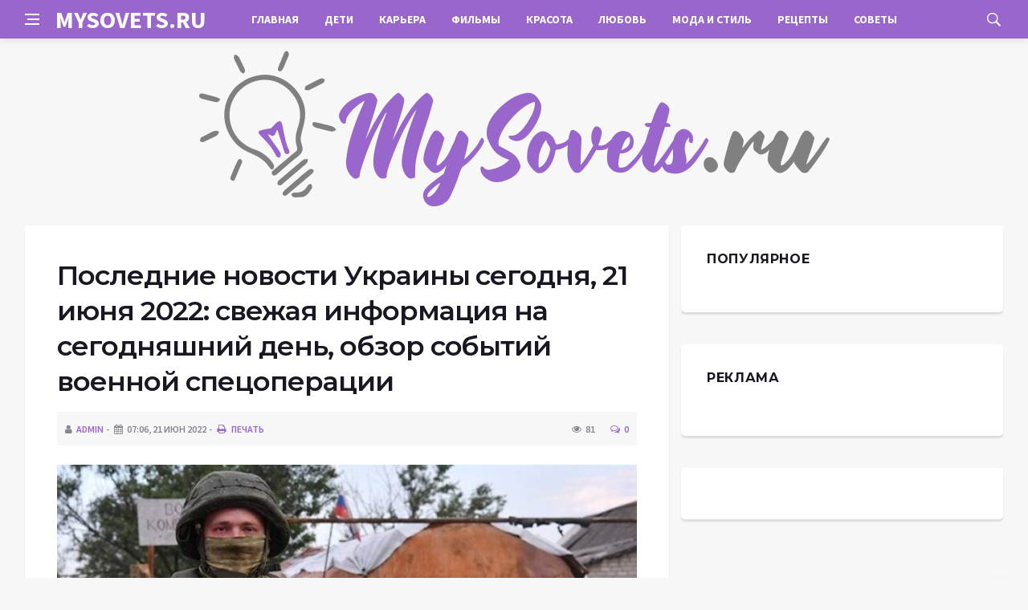

--- FILE ---
content_type: text/html; charset=utf-8
request_url: https://mysovets.ru/news/40850-poslednie-novosti-ukrainy-segodnya-21-iyunya-2022-svezhaya-informaciya-na-segodnyashniy-den-obzor-sobytiy-voennoy-specoperacii.html
body_size: 17755
content:
<!DOCTYPE html>
<html lang="ru">
<head>
<title>Последние новости Украины сегодня, 21 июня 2022: свежая информация на сегодняшний день, обзор событий военной спецоперации » Полезные советы для девушек и мужчин</title>
<meta charset="utf-8">
<meta name="description" content="Украина продолжает оставаться в поле зрения международной общественности в контексте проводимой на ее">
<meta name="keywords" content="Украина, собранные, материале, сегодняшнем, последние, новости, момент, текущий, актуальны, которые, России">
<link rel="canonical" href="https://mysovets.ru/news/40850-poslednie-novosti-ukrainy-segodnya-21-iyunya-2022-svezhaya-informaciya-na-segodnyashniy-den-obzor-sobytiy-voennoy-specoperacii.html">
<link rel="alternate" type="application/rss+xml" title="Полезные советы для девушек и мужчин RSS" href="https://mysovets.ru/rss.xml">
<link rel="alternate" type="application/rss+xml" title="Полезные советы для девушек и мужчин RSS Dzen" href="https://mysovets.ru/rssdzen.xml">
<link rel="preconnect" href="https://mysovets.ru/" fetchpriority="high">
<meta property="twitter:title" content="Последние новости Украины сегодня, 21 июня 2022: свежая информация на сегодняшний день, обзор событий военной спецоперации » Полезные советы для девушек и мужчин">
<meta property="twitter:url" content="https://mysovets.ru/news/40850-poslednie-novosti-ukrainy-segodnya-21-iyunya-2022-svezhaya-informaciya-na-segodnyashniy-den-obzor-sobytiy-voennoy-specoperacii.html">
<meta property="twitter:card" content="summary_large_image">
<meta property="twitter:image" content="https://mysovets.ru/uploads/posts/2022-06/165578616515899.jpeg">
<meta property="twitter:description" content="Украина продолжает оставаться в поле зрения международной общественности в контексте проводимой на ее территории специальной военной операции России. В сегодняшнем материале собранные последние новости на эту тему, которые актуальны на текущий момент, 21.06.2022. Последние новости Украины на">
<meta property="og:type" content="article">
<meta property="og:site_name" content="Полезные советы для девушек и мужчин">
<meta property="og:title" content="Последние новости Украины сегодня, 21 июня 2022: свежая информация на сегодняшний день, обзор событий военной спецоперации » Полезные советы для девушек и мужчин">
<meta property="og:url" content="https://mysovets.ru/news/40850-poslednie-novosti-ukrainy-segodnya-21-iyunya-2022-svezhaya-informaciya-na-segodnyashniy-den-obzor-sobytiy-voennoy-specoperacii.html">
<meta property="og:image" content="https://mysovets.ru/uploads/posts/2022-06/165578616515899.jpeg">
<meta property="og:description" content="Украина продолжает оставаться в поле зрения международной общественности в контексте проводимой на ее территории специальной военной операции России. В сегодняшнем материале собранные последние новости на эту тему, которые актуальны на текущий момент, 21.06.2022. Последние новости Украины на">

<script src="/engine/classes/js/jquery.js?v=6qmhc"></script>
<script src="/engine/classes/js/jqueryui.js?v=6qmhc" defer></script>
<script src="/engine/classes/js/dle_js.js?v=6qmhc" defer></script>
<script src="/engine/classes/fancybox/fancybox.js?v=6qmhc" defer></script>
<meta http-equiv='X-UA-Compatible' content='IE=edge,chrome=1'>
<meta name="viewport" content="width=device-width, initial-scale=1, shrink-to-fit=no" />
<link href='https://fonts.googleapis.com/css?family=Montserrat:400,600,700%7CSource+Sans+Pro:400,600,700' rel='stylesheet'>
<link rel="icon" type="image/png" href="/templates/Default/favicons/favicon.png">
<link rel="apple-touch-icon" href="/templates/Default/favicons/touch-icon-iphone.png">
<link rel="apple-touch-icon" sizes="152x152" href="/templates/Default/favicons/touch-icon-ipad.png">
<link rel="apple-touch-icon" sizes="180x180" href="/templates/Default/favicons/touch-icon-iphone-retina.png">
<link rel="apple-touch-icon" sizes="167x167" href="/templates/Default/favicons/touch-icon-ipad-retina.png">
<link rel="stylesheet" href="/templates/Default/css/bootstrap.min.css" />
<link rel="stylesheet" href="/templates/Default/css/font-icons.css" />
<link rel="stylesheet" href="/templates/Default/css/style.css" />
<link rel="stylesheet" href="/templates/Default/css/engine.css" /> 
<!-- Yandex.RTB -->
<script>window.yaContextCb=window.yaContextCb||[]</script>
<script src="https://yandex.ru/ads/system/context.js" async></script>
</head>

<body class="bg-light style-default style-rounded">
 
<div class="content-overlay"></div>

<header class="sidenav" id="sidenav">
	<div class="sidenav__close">
		<button class="sidenav__close-button" id="sidenav__close-button" aria-label="закрыть"><i class="ui-close sidenav__close-icon"></i></button>
	</div>
	<nav class="sidenav__menu-container">
		<ul class="sidenav__menu" role="menubar">
			<li><a href="/" class="sidenav__menu-url">Главная</a></li>
			<li><a href="/deti/" class="sidenav__menu-url">Дети</a></li>
			<li><a href="/karjera/" class="sidenav__menu-url">Карьера</a></li>
			<li><a href="/kino/" class="sidenav__menu-url">Фильмы</a></li>
			<li><a href="/krasota/" class="sidenav__menu-url">Красота</a></li>
			<li><a href="/lubov/" class="sidenav__menu-url">Любовь</a></li>
			<li><a href="/moda/" class="sidenav__menu-url">Мода и стиль</a></li>
			<li><a href="/recepti/" class="sidenav__menu-url">Рецепты</a></li>
			<li><a href="/soveti/" class="sidenav__menu-url">Советы</a></li>
		</ul>
	</nav>
</header>
<main class="main oh" id="main">
	<header class="nav">
		<div class="nav__holder nav--sticky">
			<div class="container relative">
				<div class="flex-parent">
					<button class="nav-icon-toggle" id="nav-icon-toggle" aria-label="Open side menu">
					<span class="nav-icon-toggle__box"><span class="nav-icon-toggle__inner"></span></span>
					</button> 
					<a href="/" class="logo" style="color: #fff;">MYSOVETS.RU</a>
					<nav class="flex-child nav__wrap main-menu">
						<ul class="nav__menu">
							<li><a href="/">Главная</a></li>
							<li><a href="/deti/">Дети</a></li>
							<li><a href="/karjera/">Карьера</a></li>
							<li><a href="/kino/">Фильмы</a></li>
							<li><a href="/krasota/">Красота</a></li>
							<li><a href="/lubov/">Любовь</a></li>
							<li><a href="/moda/">Мода и стиль</a></li>
							<li><a href="/recepti/">Рецепты</a></li>
							<li><a href="/soveti/">Советы</a></li>
						</ul>
					</nav>
					<div class="nav__right">
						<div class="nav__right-item nav__search">
							<a href="#" class="nav__search-trigger" id="nav__search-trigger"><i class="ui-search nav__search-trigger-icon"></i></a>
							<div class="nav__search-box" id="nav__search-box">
								<form method="post" class="nav__search-form">
									<input type="hidden" name="do" value="search" />
									<input type="hidden" name="subaction" value="search" />
									<input type="text" placeholder="Поиск по сайту ..." name="story" class="nav__search-input">
									<button type="submit" class="search-button btn btn-lg btn-color btn-button"><i class="ui-search nav__search-icon"></i></button>
								</form>
							</div>
						</div>
					</div>
				</div>
			</div>
		</div>
	</header>
	
	<div class="container">
		<div class="breadcrumbs main-bread">
			<div class="speedbar main-title"><a href="/"><img src="/templates/Default/images/logo.png" /></a></div>
		</div>
	</div>
	
	
	
	
	
	<div class="main-container container" id="main-container">
	    <div class="row">
		    <div class="col-lg-8 blog__content mb-72">
			    
				
				<div class="content-box">
	<article class="entry mb-0">
		<div class="single-post__entry-header entry__header">
			<h1 class="single-post__entry-title mt-0">Последние новости Украины сегодня, 21 июня 2022: свежая информация на сегодняшний день, обзор событий военной спецоперации</h1>
			<div class="entry__meta-holder" style="background:#f7f7f7;padding:10px">
				<ul class="entry__meta">
					<li class="entry__meta-date"><i class="fa fa-user"></i><a onclick="ShowProfile('admin', 'https://mysovets.ru/user/admin/', '0'); return false;" href="https://mysovets.ru/user/admin/">admin</a></li>
					<li class="entry__meta-date"><i class="fa fa-calendar"></i>07:06, 21 июн 2022</li>
					<li class="entry__meta-date"><a href="https://mysovets.ru/news/print:page,1,40850-poslednie-novosti-ukrainy-segodnya-21-iyunya-2022-svezhaya-informaciya-na-segodnyashniy-den-obzor-sobytiy-voennoy-specoperacii.html" rel="nofollow"><i class="fa fa-print"></i> Печать</a></li>
					
					
				</ul>
				<ul class="entry__meta">
					<li class="entry__meta-views"><i class="ui-eye"></i><span>81</span></li>
					<li class="entry__meta-comments"><a id="dle-comm-link" href="https://mysovets.ru/news/40850-poslednie-novosti-ukrainy-segodnya-21-iyunya-2022-svezhaya-informaciya-na-segodnyashniy-den-obzor-sobytiy-voennoy-specoperacii.html#comment"><i class="ui-chat-empty"></i>0</a></li>
				</ul>
			</div>
		</div>

		<!-- ADV -->

		<div class="entry__article-wrap">
			<div class="entry__article">
				<div class="full_story"><div align="center"><!--dle_image_begin:https://mysovets.ru/uploads/posts/2022-06/165578616515899.jpeg|--><div itemprop="image" itemscope="" itemtype="http://schema.org/ImageObject"><img itemprop="image" src="/uploads/posts/2022-06/165578616515899.jpeg" alt="Последние новости Украины сегодня, 21 июня 2022: свежая информация на сегодняшний день, обзор событий военной спецоперации" title="Последние новости Украины сегодня, 21 июня 2022: свежая информация на сегодняшний день, обзор событий военной спецоперации"  /></div><!--dle_image_end--></div>Украина продолжает оставаться в поле зрения международной общественности в контексте проводимой на ее территории специальной военной операции России. В сегодняшнем материале собранные последние новости на эту тему, которые актуальны на текущий момент, 21.06.2022.<br /><br /><h2>Последние новости Украины на сегодня, 21 июня</h2><br />Французский лидер Эмманюэль Макрон, канцлер ФРГ Олаф Шольц и премьер-министр Италии Марио Драги во время рабочей поездки в Киев отказали президенту Украины Владимиру Зеленскому в оперативной передаче техники для ВСУ, пишет Los Angeles Times.<br /><br /><br /><br /><br />Обозреватель издания Дойл МакМанус отметил, что Запад уже "устал от Украины", так как столкнулся с обратным эффектом антироссийских санкций. Журналист убеждён: европейские лидеры не стали обещать Зеленскому быстрых поставок нового оборудования, информирует "Правда.ру".<br /><br />"Все эти трое не предоставили президенту Украины самого желанного — оперативных поставок нового оружия", — указал автор.<br /><br />Он подчеркнул: Украина вряд ли войдёт в состав ЕС в ближайшем будущем, несмотря на поддержку со стороны руководителей ряда европейских государств.<br /><br />По словам депутата ГД и публициста Анатолия Вассермана, Незалежная находится в высокой опасности, причем для себя. Эксперт поговорил с журналистами «Украина.ру» и пояснил, почему он так считает.<br /><br /><div align="center"><!--TBegin:https://mysovets.ru/uploads/posts/2022-06/165578616620780.jpeg|--><div itemprop="image" itemscope="" itemtype="http://schema.org/ImageObject"><a href="https://mysovets.ru/uploads/posts/2022-06/165578616620780.jpeg" rel="highslide" class="highslide" target="_blank"><img itemprop="image" src="/uploads/posts/2022-06/thumbs/165578616620780.jpeg" alt='Последние новости Украины сегодня, 21 июня 2022: свежая информация на сегодняшний день, обзор событий военной спецоперации' title='Последние новости Украины сегодня, 21 июня 2022: свежая информация на сегодняшний день, обзор событий военной спецоперации'  /></a></div><!--TEnd--></div>Вассерман отметил, что на территории Украины проживают русскоговорящие люди, и их — больше половины. Это означает, что действия тех, кто хочет извлечь какую-то выгоду из «из отделения Украины от остальной России», направлены против интересов большинства. Именно поэтому Незалежная и является очень опасной для самой себя.<br /><br />«Но мало этого, ведь эти профессиональные украинцы должны еще как-то объяснить своим согражданам, почему результат их деятельности оборачивается для всей Украины, мягко говоря, крайне неприятными последствиями. А как проще всего объяснять такие вещи? Переваливать со своей головы на здоровую, и в частности, применительно к Украине, это означает использование популярного в горбачевские времена лозунга «Москаль съел твое сало»»<br /><br />Публицист резюмировал, что цели военной спецоперации, провозглашенные  Верховным Главнокомандующим России, а именно денацификация и демилитаризация Незалежной, несовместимы с ее существованием как чего-то стороннего от РФ.<br /><br /><h2>Свежие новости из Украины на сегодняшний день, 21.06.2022</h2><br />Попавшие в плен на Украине американские наемники не могут рассчитывать на защиту Женевской конвенции. Такое заявление сделал пресс-секретарь российского президента Дмитрий Песков.<br /><br />Песков в интервью телеканалу MSNBC заявил, что не стал бы вдаваться в объяснения юридической стороны пленения американских военных.<br /><br />«Одно ясно — они совершили преступления. Они не являются военнослужащими украинской армии. Женевская конвенция на них не распространяется», — отметил представитель Кремля.<br /><br />Пленных американцев Песков назвал «солдатами удачи», которые участвовали в незаконной деятельности на Украине и стреляли в военнослужащих РФ.<br /><br />«Они угрожали их жизням и должны понести ответственность  за те преступления, которые совершили», — заключил пресс-секретарь президента России, слова которого приводит телеканал "360".<br /><br />Бывший американский военный Александр Дрюке заявил, что приехал на Украину посмотреть, что на самом деле происходит в стране. Ситуация, по его словам, вышла из-под контроля, все было не так, как он ожидал. Пленный заявил, что украинское командование его бросило.<br /><br />Второй американский пленный Энди Хьюн признался, что на Украину его привела западная пропаганда, которая формирует мнение «плохого русского». Приехав в страну, наемник понял, что все совсем не так.<br /><br />Крым готов к запуску автобусного сообщения с освобожденными территориями Херсонской и Запорожской областями Украины, заявил советник главы Крыма по информационной политике Олег Крючков в комментарии РИА Новости.<br /><br />«Крым в целом готов к запуску первых автобусов. Обсуждаются детали», — сказал Крючков.<br /><br />Он отметил, что перевозчики на освобожденных территориях поддержали идею восстановления автобусного сообщения.<br /><br />По словам Крючкова, запуск автобусов укрепит связи между регионами, а также позволит перевозчикам нарастить пассажиропоток.<br /><br />Американец Стивен Забельски погиб при участии в боевых действиях на территории Украины. Об этом сообщает Washington Post со ссылкой на некролог, написанный родственниками погибшего.<br /><br /><div align="center"><!--TBegin:https://mysovets.ru/uploads/posts/2022-06/165578616738769.jpeg|--><div itemprop="image" itemscope="" itemtype="http://schema.org/ImageObject"><a href="https://mysovets.ru/uploads/posts/2022-06/165578616738769.jpeg" rel="highslide" class="highslide" target="_blank"><img itemprop="image" src="/uploads/posts/2022-06/thumbs/165578616738769.jpeg" alt='Последние новости Украины сегодня, 21 июня 2022: свежая информация на сегодняшний день, обзор событий военной спецоперации' title='Последние новости Украины сегодня, 21 июня 2022: свежая информация на сегодняшний день, обзор событий военной спецоперации'  /></a></div><!--TEnd--></div>По информации издания, сведения о смерти гражданина США подтвердили в Госдепе.<br /><br />"Во время боевых действий на Украине погиб 52-летний американец Стивен Забельски. У него остались жена и пятеро приёмных детей. Он был выходцем из штата Нью-Йорк", — отмечает газета.<br /><br />В статье сказано, что военный скончался под селом Дорожнянка. Как пояснил источник WP, после смерти американца специалисты Госдепа США связались с его семьёй и предоставили необходимую консульскую помощь. Газета также подчёркивает: Забельски стал по меньшей мере вторым гражданином США, погибшим в ходе боевых действий на Украине.<br /><br /><h2>Российско-украинские переговоры: свежая информация сегодня, 21 июня 2022 года</h2><br />Постпред России при ЕС Владимир Чижов заявил «Известиям», что западные страны, возможно, поддержали бы вялотекущий переговорный процесс между Россией и Украиной, но Киев делает все, чтобы таких переговоров не было.<br /><br />Чижов считает, что Украина пребывает «в своей параллельной реальности».<br /><br />Пресс-секретарь президента РФ Дмитрий Песков заявил, что стиль ведения переговоров, который ранее выбрал Киев, не принес ничего хорошего украинской стороне. Об этом представитель Кремля сообщил во время брифинга.<br /><br />«Более чем красноречивая демонстрация переговоров по-украински. Собственно, мы давно знаем эту стилистику», — подчеркнул Песков.<br /><br />По его словам, подобная стилистика в итоге не принесла Украине каких-либо результатов во время взаимодействия с Россией.<br /><br /><div align="center"><!--TBegin:https://mysovets.ru/uploads/posts/2022-06/165578616949789.jpeg|--><div itemprop="image" itemscope="" itemtype="http://schema.org/ImageObject"><a href="https://mysovets.ru/uploads/posts/2022-06/165578616949789.jpeg" rel="highslide" class="highslide" target="_blank"><img itemprop="image" src="/uploads/posts/2022-06/thumbs/165578616949789.jpeg" alt='Последние новости Украины сегодня, 21 июня 2022: свежая информация на сегодняшний день, обзор событий военной спецоперации' title='Последние новости Украины сегодня, 21 июня 2022: свежая информация на сегодняшний день, обзор событий военной спецоперации'  /></a></div><!--TEnd--></div>В рамках форума, который пройдет в городе Лугано 4-5 июля, Украина будет выдвигать новые требования. Об этом пишет сетевое издание Tribune de Gen?ve, ссылаясь на заявление Швейцарской народной партии.<br /><br />До начала спецоперации планировалось, что форум должен затронуть тему новых реформ на Украине. Сегодня же Берн заявил, что эта конференция будет «началом международной реконструкции Украины».<br /><br />«Швейцария желает примирить стороны. Значит переговоры нужно вести с обеими странами. Непонятно, как Украина собирается использовать предстоящий саммит», — говорят представители Швейцарской народной партии.<br /><br />Франц Грютер, являющийся депутатом парламента от вышеупомянутой партии, придерживается мнения, что про восстановление речи не идет, так как идут военные действия. Также он отметил, что скорее всего потребуется «план Маршалла» для украинской стороны.<br /><br /><h2>Обстановка в Донбассе сейчас, 21.06.2022: свежие новости на текущий момент</h2><br />Мирная жительница Луганской Народной Республики была ранена в результате обстрела со стороны Вооруженных сил Украины с применением тактического ракетного комплекса "Точка-У". Об этом сообщило во вторник представительство ЛНР в Совместном центре по контролю и координации режима прекращения огня (СЦКК).<br /><br />"В результате обстрела населенного пункта Зимогорье с применением тактического ракетного комплекса "Точка-У" получила ранения женщина 1983 года рождения", - говорится в сообщении в телеграм-канале представительства, которое приводит ТАСС.<br /><br />Оно отмечает, что ВСУ нанесли удар по городу Зимогорье, расположенному к западу от Луганска, ракетой "Точка-У" в понедельник в 19:50 (время совпадает с мск). Вторую такую же ракету украинские силовики запустили по городу Стаханов в 20:17 в понедельник.<br /><br />Российские девятиклассники на уроках истории будут изучать признание Россией ЛНР и ДНР. В обновленную школьную программу также вошла пандемия коронавируса и общероссийское голосование по поправкам к Конституции в 2020 году.<br /><br /><div align="center"><!--TBegin:https://mysovets.ru/uploads/posts/2022-06/165578617057955.jpeg|--><div itemprop="image" itemscope="" itemtype="http://schema.org/ImageObject"><a href="https://mysovets.ru/uploads/posts/2022-06/165578617057955.jpeg" rel="highslide" class="highslide" target="_blank"><img itemprop="image" src="/uploads/posts/2022-06/thumbs/165578617057955.jpeg" alt='Последние новости Украины сегодня, 21 июня 2022: свежая информация на сегодняшний день, обзор событий военной спецоперации' title='Последние новости Украины сегодня, 21 июня 2022: свежая информация на сегодняшний день, обзор событий военной спецоперации'  /></a></div><!--TEnd--></div>Информация об этом размещена на сайте Института стратегии развития Российской академии наук.<br /><br />Обозначенные темы школьники будут изучать в разделе "Российская Федерация на современном этапе", куда также вошли темы нацпроектов последнего десятилетия, строительства значимой инфраструктуры, в частности, Крымского моста и трубопроводов "Северный поток-2" и "Сила Сибири", пишет "Федерал Пресс".<br /><br />Изменится также образовательная программа в начальных классах, куда войдет курс российской истории, об этом Минпросвещения сообщило в апреле. Однако сроки начала работы нововведений пока не обозначены.<br /><br />Минобороны России опубликовало кадры боевой работы расчетов оперативно-тактических ракетных комплексов «Искандер» по нанесению ударов по объектам военной инфраструктуры Вооруженных сил Украины (ВСУ) в ходе спецоперации по защите Донбасса.<br /><br />Отмечается, что действия отработаны до автоматизма. Боевой расчет оперативно-тактического ракетного комплекса «Искандер» сразу же после короткой команды отправляется на стартовую позицию, чтобы выполнить пуск крылатой ракетой.<br /><br />В оборонном ведомстве пояснили, что медлить нельзя, так как машина становится лакомой добычей для противника после того, как покидает укрытие.<br /><br />В командном пункте военнослужащие следят за каждым действием боевого расчета, чтобы мгновенно отреагировать, если что-то пойдет не по плану.<br /><br /><div align="center"><!--dle_image_begin:https://mysovets.ru/uploads/posts/2022-06/165578617261288.jpeg|--><div itemprop="image" itemscope="" itemtype="http://schema.org/ImageObject"><img itemprop="image" src="/uploads/posts/2022-06/165578617261288.jpeg" alt="Последние новости Украины сегодня, 21 июня 2022: свежая информация на сегодняшний день, обзор событий военной спецоперации" title="Последние новости Украины сегодня, 21 июня 2022: свежая информация на сегодняшний день, обзор событий военной спецоперации"  /></div><!--dle_image_end--></div>«Несмотря на то, что мы находимся далеко от пусковых установок, здесь, в данной машине мы контролируем каждый процесс, каждый режим прохождения. Каждую секунду все, что выполняет установка, отображается у нас, и мы передаем в вышестоящие машины», — рассказал командир батареи Александр.<br /><br />В МО подчеркнули, что установка приходит в боевое положение меньше чем за пару минут, а бортовые системы управления позволяют находить оптимальный маршрут полета от момента старта до падения на цель, передают "Известия".<br /><br />Несмотря на то, что момент запуска опасен, так как враг может нанести ответный удар, у него на это есть не так много времени. По данным Минобороны, вся установка затянута маскировочной сетью. Материал пропитан специальным химическим составом, который нейтрализует радиоволны от локаторов ВСУ, поэтому установка становится практически невидимой для разведки противника.<br /><br />«Нашим подразделением выполняются боевые задачи успешно, точно и в срок. Ракетный комплекс «Искандер» оперативен, мобилен, быстр и точен. Ракеты попадают точно в цель. Для ПВО противника наши ракеты остаются незамеченными. На самоходных пусковых установках стоят самые новые образцы маскировки. Поэтому для беспилотных летательных аппаратов, в также спутников мы остаемся незамеченными», — сказал начальник расчёта Роман.<br /><br />ОТРК «Искандер» — это высокоточное оружие, дальность стрельбы которого доходит до 500 километров. Боевая часть ракеты «Искандера» может уничтожить почти любую цель: командные пункты противника, колонны техники, комплексы противовоздушной обороны.<br /><br />В арсенале ОТРК как баллистические, так и крылатые ракеты, которые на подлете к цели ставят ложные электронные помехи и являются практически неуязвимыми для систем ПВО противника. Крылатая ракета может идти на сверхнизких высотах и огибать рельеф местности, засечь ее невозможно.<br /><br /><h2>Новости сегодня, 21 июня, из Лисичанска: какая обстановка в городе</h2><br />Группировка украинских боевиков попала в оперативное окружение в Горском и Золотом. Об очередном успехе союзных сил ВС России и Луганской народной республики сообщил подполковник Народной милиции ЛНР Андрей Марочко.<br /><br />"В районе Камышевахи (мы уже прошли через этот населенный пункт) и на попаснянском направлении развиваем успех — в направлении населенного пункта Лисичанск. То есть сейчас, по большому счету, те группировки войск, что находятся в Горском и Золотом, уже в оперативном окружении", — заявил Марочко в эфире телеканала "Россия 24".<br /><br />Ранее сообщалось об освобождении поселка Тошковка под Лисичанском, что позволяет союзным силам развивать дальнейшее наступление на город. В ЛНР освобождена почти вся территория республики, за исключением Лисичанска и промзоны Северодонецка.<br /><br />От пяти до семи тысяч украинских силовиков насчитывается в Лисичанске. Такую цифру назвал посол Луганской Народной Республики в России Родион Мирошник.<br /><br /><div align="center"><!--dle_image_begin:https://mysovets.ru/uploads/posts/2022-06/165578617377800.jpeg|--><div itemprop="image" itemscope="" itemtype="http://schema.org/ImageObject"><img itemprop="image" src="/uploads/posts/2022-06/165578617377800.jpeg" alt="Последние новости Украины сегодня, 21 июня 2022: свежая информация на сегодняшний день, обзор событий военной спецоперации" title="Последние новости Украины сегодня, 21 июня 2022: свежая информация на сегодняшний день, обзор событий военной спецоперации"  /></div><!--dle_image_end--></div>«В Лисичанске, по нашим данным, где-то пять-семь тысяч все равно находится», — сказал дипломат в эфире программы «Вечер с Владимиром Соловьевым» на телеканале «Россия 1».<br /><br />Также он отметил, что бойцы ЛНР активно продвигаются с юга в сторону Лисичанска. Они ведут боевые действия у населенных пунктов Николаевка, Новоивановка, Мирная Долина и Белая Гора. В ближайшие часы должна измениться расстановка сил в этом районе.<br /><br />«Сегодня были нанесены удары в район Лисичанского НПЗ, куда были стянуты достаточно крупные скопления живой силы и техники украинских формирований. По сообщениям с места событий, украинские формирования сильно дезорганизованы и находятся в не лучшем психологическом состоянии», — написал Мирошник в своем Telegram-канале.<br /><br />По словам посла, украинские команды попытались перебросить в Лисичанск иностранных наемников, но существенно это ситуацию не изменило.<br /><br /><h2>Мелитополь сегодня, последние новости 21.06.2022</h2><br />В Мелитополе растянулась гигантская очередь из желающих получить гражданство России. Журналист Алексей Селиванов опубликовал видео с места событий.<br /><br />Как рассказал Селиванов, открываются новые паспортные столы, так как желающих получить русский паспорт становится всё больше. Но простое видео показывает ситуацию лучше всяких слов. Очередь за русским паспортом огромна.<br /><br />"Привет украинским пропагандистам, которые врут, что русские паспорта в Запорожской области никто не хочет брать", - добавил автор ролика.<br /><br />С сегодняшнего дня мелитопольцы могут задавать мэрии вопросы в телефонном режиме, пишет "Царьград".<br /><br />Завтра в мелитопольской городской администрации начинает работу горячая линия. Ежедневно с 09:00 до 16:00 любой житель города сможет позвонить по номеру: +79900414905, задать вопрос, связанный с жизнью Мелитополя, и получить на него ответ.<br /><br />Кроме того, сообщается, что к данному номеру подключен Телеграм.<br /><br />В Мелитопольском районе, крупнейшем сельхозрегионе на подконтрольной России части Запорожской области, начата уборка зерновых. Об этом сообщили «Интерфаксу» в пресс-службе временной администрации области.<br /><br />«В Мелитопольском районе в эти выходные уже стартовала уборка озимой пшеницы. По оценкам фермеров-сельхозпроизводителей, только Мелитопольский район в 2022 году соберет около 2 млн тонн зерновых», — сказали в администрации.<br /><br />Власти также уточняют, что уборка озимых зерновых на других территориях начнется до конца недели.<br /><br /><h2>Новости последних часов из Мариуполя на сегодняшний день, 21 июня</h2><br />Запуск пассажирского судоходства из Мариуполя в города России изучается, сообщил директор администрации морского порта города Мариуполь Павел Швацкий ТАСС.<br /><br />«Вопрос захода в порт Мариуполь пассажирских судов прорабатывается.  Если условия и возможности позволят, то и не исключено в 2023 году пассажирское судоходство из Мариуполя в города России», — приводятся слова Швацкого.<br /><br />Он подчеркнул, что порт будет чисто гражданским. Сейчас разминировать и освободить причал от затопленных судов помогут военные.<br /><br /><div align="center"><!--dle_image_begin:https://mysovets.ru/uploads/posts/2022-06/165578617589800.jpeg|--><div itemprop="image" itemscope="" itemtype="http://schema.org/ImageObject"><img itemprop="image" src="/uploads/posts/2022-06/165578617589800.jpeg" alt="Последние новости Украины сегодня, 21 июня 2022: свежая информация на сегодняшний день, обзор событий военной спецоперации" title="Последние новости Украины сегодня, 21 июня 2022: свежая информация на сегодняшний день, обзор событий военной спецоперации"  /></div><!--dle_image_end--></div>По словам Швацкого порт в Мариуполе будет чисто гражданским, прорабатывается вопрос гражданского судоходства на Крым и Севастополь. Начало сообщения с Крымом и Новороссийском намечено 2023 год.<br /><br />Саперы российских ВС проводят операцию по разминированию, прочесывая места недавних боев на окраинах Мариуполя. Российские специалисты продолжают масштабную операцию в освобожденных районах, где боевики украинских вооруженных формирований оставили минные поля при своем отступлении.<br /><br />«На подступах к Мариуполю украинские военные установили много мин, на которых могли подорваться и автобусы с людьми, и обычные легковушки», — рассказали журналистам офицеры международного противоминного центра.<br /><br />Также сообщается об оставленных украинскими военными ловушках, например, заваленных входах в блиндажи.<br /><br />Специалисты МЧС России и ДНР приступили к разбору завалов в Мариуполе. Краны с грузовыми захватами грузят элементы разрушенных зданий и уничтоженные автомобили в грузовики, расчищая платформу для будущего строительства.<br /><br />Работы по разминированию города и разбору завалов начались в Мариуполе еще 23 марта. С тех пор спасатели МЧС обследовали более 14 тысяч зданий и сооружений. Специалисты ищут погибших и пострадавших, сообщает ФАН. Предварительно все строения были разминированы саперами.<br /><br />«МЧС России и ДНР работают в плотном взаимодействии, в том числе и по обезвреживанию участков. Если пиротехнические расчеты находят какие-либо взрывоопасные предметы на территории проведения работ, они их передают саперам МЧС ДНР, тем самым обеспечивая безопасность на уровне проведения работ. Об объектах, которые подлежат разбору, информация также приходит от МЧС ДНР», — заявил полковник службы гражданской защиты Сергей Мищенко.<br /><br />Основная цель, которую поставили перед собой специалисты МЧС России и МЧС ДНР, — это скорейшее восстановление жизнь в городе. После разбора завалов за дело возьмутся строители и дорожные службы. Спасатели надеются, что уже в скором времени Мариуполь превратится в «цветущий сад».</div>
				
				
				<script src="https://yastatic.net/share2/share.js"></script>
				<div class="ya-share2" style="margin: 35px 0px 0px -25px" data-curtain data-size="l" data-services="vkontakte,facebook,odnoklassniki,telegram,twitter,viber,whatsapp,moimir,linkedin,lj,reddit"></div>

			</div>
		</div>

		<!-- ADV -->
		
		<nav class="entry-navigation entry-navigation">
			<div class="clearfix">
				
				<div class="entry-navigation--left">
					<i class="ui-arrow-left"></i>
					<span class="entry-navigation__label">Предыдущая новость</span>
					<div class="entry-navigation__link">
						<a href="https://mysovets.ru/news/40849-poslednie-novosti-harkova-na-segodnya-21-iyunya-svezhie-sobytiya-dnya-aktualnaya-informaciya.html">Последние новости Харькова на сегодня, 21 июня: свежие события дня, актуальная информация</a>
					</div>
				</div>
				
				
				<div class="entry-navigation--right">
					<span class="entry-navigation__label">Следующая новость</span>
					<i class="ui-arrow-right"></i>
					<div class="entry-navigation__link">
						<a href="https://mysovets.ru/news/40851-poslednie-novosti-severodonecka-21-iyunya-obzor-svezhih-sobytiy-na-segodnya.html">Последние новости Северодонецка 21 июня: обзор свежих событий на сегодня</a>
					</div>
				</div>
				
			</div>
		</nav>
		
		<section class="section related-posts mt-40 mb-0">
			<div class="title-wrap title-wrap--line title-wrap--pr">
				<h3 class="section-title"><i class="fa fa-random"></i> Вам также может быть интересно</h3>
			</div>
			<div class="column-count-2">
				<article class="entry thumb--size-1">
	<div class="entry__img-holder thumb__img-holder" style="background-image: url('https://mysovets.ru/uploads/posts/2022-05/165379586612347.jpeg');">
	<img src="/uploads/posts/2022-05/165379586612347.jpeg">
		<div class="bottom-gradient"></div>
		<div class="thumb-text-holder">
			<h2 class="thumb-entry-title"><a href="https://mysovets.ru/news/40144-poslednie-novosti-odessy-na-segodnya-29-maya-2022-obzor-svezhih-sobytiy-na-tekuschiy-moment-29052022.html">Последние новости Одессы на сегодня, 29 мая 2022: обзор свежих событий на текущий момент, 29.05.2022</a></h2>
		</div>
		<a href="https://mysovets.ru/news/40144-poslednie-novosti-odessy-na-segodnya-29-maya-2022-obzor-svezhih-sobytiy-na-tekuschiy-moment-29052022.html" class="thumb-url"></a>
	</div>
</article><article class="entry thumb--size-1">
	<div class="entry__img-holder thumb__img-holder" style="background-image: url('https://mysovets.ru/uploads/posts/2022-06/165578053911288.jpeg');">
	<img src="/uploads/posts/2022-06/165578053911288.jpeg">
		<div class="bottom-gradient"></div>
		<div class="thumb-text-holder">
			<h2 class="thumb-entry-title"><a href="https://mysovets.ru/news/40847-rossiya-ukraina-segodnya-21-iyunya-2022-goda-poslednie-novosti-obzor-svezhih-sobytiy-na-tekuschiy-moment-aktualnaya-informaciya-seychas-21062022.html">Россия - Украина сегодня, 21 июня 2022 года: последние новости, обзор свежих событий на текущий момент, актуальная информация сейчас, 21.06.2022</a></h2>
		</div>
		<a href="https://mysovets.ru/news/40847-rossiya-ukraina-segodnya-21-iyunya-2022-goda-poslednie-novosti-obzor-svezhih-sobytiy-na-tekuschiy-moment-aktualnaya-informaciya-seychas-21062022.html" class="thumb-url"></a>
	</div>
</article><article class="entry thumb--size-1">
	<div class="entry__img-holder thumb__img-holder" style="background-image: url('https://mysovets.ru/uploads/posts/2022-05/165310766314237.jpeg');">
	<img src="/uploads/posts/2022-05/165310766314237.jpeg">
		<div class="bottom-gradient"></div>
		<div class="thumb-text-holder">
			<h2 class="thumb-entry-title"><a href="https://mysovets.ru/news/39911-odessa-segodnya-21-maya-2022-poslednie-novosti-na-tekuschiy-moment-obzor-svezhih-sobytiy.html">Одесса сегодня, 21 мая 2022: последние новости на текущий момент, обзор свежих событий</a></h2>
		</div>
		<a href="https://mysovets.ru/news/39911-odessa-segodnya-21-maya-2022-poslednie-novosti-na-tekuschiy-moment-obzor-svezhih-sobytiy.html" class="thumb-url"></a>
	</div>
</article><article class="entry thumb--size-1">
	<div class="entry__img-holder thumb__img-holder" style="background-image: url('https://mysovets.ru/uploads/posts/2022-04/164913025213311.jpeg');">
	<img src="/uploads/posts/2022-04/164913025213311.jpeg">
		<div class="bottom-gradient"></div>
		<div class="thumb-text-holder">
			<h2 class="thumb-entry-title"><a href="https://mysovets.ru/news/38789-poslednie-novosti-odessy-na-segodnya-obzor-svezhih-sobytiy-ot-5-aprelya-2022.html">Последние новости Одессы на сегодня: обзор свежих событий от 5 апреля 2022</a></h2>
		</div>
		<a href="https://mysovets.ru/news/38789-poslednie-novosti-odessy-na-segodnya-obzor-svezhih-sobytiy-ot-5-aprelya-2022.html" class="thumb-url"></a>
	</div>
</article><article class="entry thumb--size-1">
	<div class="entry__img-holder thumb__img-holder" style="background-image: url('https://mysovets.ru/uploads/posts/2022-06/165501085018799.jpeg');">
	<img src="/uploads/posts/2022-06/165501085018799.jpeg">
		<div class="bottom-gradient"></div>
		<div class="thumb-text-holder">
			<h2 class="thumb-entry-title"><a href="https://mysovets.ru/news/40571-odessa-segodnya-12-iyunya-poslednie-novosti-na-tekuschiy-moment-obzor-svezhih-sobytiy-operativnaya-informaciya-na-segodnyashniy-den-12062022.html">Одесса сегодня, 12 июня, последние новости на текущий момент: обзор свежих событий, оперативная информация на сегодняшний день, 12.06.2022</a></h2>
		</div>
		<a href="https://mysovets.ru/news/40571-odessa-segodnya-12-iyunya-poslednie-novosti-na-tekuschiy-moment-obzor-svezhih-sobytiy-operativnaya-informaciya-na-segodnyashniy-den-12062022.html" class="thumb-url"></a>
	</div>
</article><article class="entry thumb--size-1">
	<div class="entry__img-holder thumb__img-holder" style="background-image: url('https://mysovets.ru/uploads/posts/2022-06/165553284210987.jpeg');">
	<img src="/uploads/posts/2022-06/165553284210987.jpeg">
		<div class="bottom-gradient"></div>
		<div class="thumb-text-holder">
			<h2 class="thumb-entry-title"><a href="https://mysovets.ru/news/40756-poslednie-novosti-nikolaeva-na-segodnya-18-iyunya-obzor-svezhih-sobytiy-situaciya-v-gorode-seychas.html">Последние новости Николаева на сегодня, 18 июня: обзор свежих событий, ситуация в городе сейчас</a></h2>
		</div>
		<a href="https://mysovets.ru/news/40756-poslednie-novosti-nikolaeva-na-segodnya-18-iyunya-obzor-svezhih-sobytiy-situaciya-v-gorode-seychas.html" class="thumb-url"></a>
	</div>
</article><article class="entry thumb--size-1">
	<div class="entry__img-holder thumb__img-holder" style="background-image: url('https://mysovets.ru/uploads/posts/2022-05/1653108963199797.jpeg');">
	<img src="/uploads/posts/2022-05/1653108963199797.jpeg">
		<div class="bottom-gradient"></div>
		<div class="thumb-text-holder">
			<h2 class="thumb-entry-title"><a href="https://mysovets.ru/news/39912-poslednie-novosti-ukrainy-na-segodnyashniy-den-21-maya-2022-goda-obzor-svezhih-sobytiy.html">Последние новости Украины на сегодняшний день, 21 мая 2022 года: обзор свежих событий</a></h2>
		</div>
		<a href="https://mysovets.ru/news/39912-poslednie-novosti-ukrainy-na-segodnyashniy-den-21-maya-2022-goda-obzor-svezhih-sobytiy.html" class="thumb-url"></a>
	</div>
</article><article class="entry thumb--size-1">
	<div class="entry__img-holder thumb__img-holder" style="background-image: url('https://mysovets.ru/uploads/posts/2019-07/156394380214666.jpeg');">
	<img src="/uploads/posts/2019-07/156394380214666.jpeg">
		<div class="bottom-gradient"></div>
		<div class="thumb-text-holder">
			<h2 class="thumb-entry-title"><a href="https://mysovets.ru/news/8746-nazvan-veroyatnyy-premer-ministr-ukrainy.html">Назван вероятный премьер-министр Украины</a></h2>
		</div>
		<a href="https://mysovets.ru/news/8746-nazvan-veroyatnyy-premer-ministr-ukrainy.html" class="thumb-url"></a>
	</div>
</article><article class="entry thumb--size-1">
	<div class="entry__img-holder thumb__img-holder" style="background-image: url('https://mysovets.ru/uploads/posts/2022-06/165466130318799.jpeg');">
	<img src="/uploads/posts/2022-06/165466130318799.jpeg">
		<div class="bottom-gradient"></div>
		<div class="thumb-text-holder">
			<h2 class="thumb-entry-title"><a href="https://mysovets.ru/news/40460-poslednie-novosti-severodonecka-na-segodnya-8-iyunya-2022-goda-obzor-svezhih-sobytiy.html">Последние новости Северодонецка на сегодня, 8 июня 2022 года: обзор свежих событий</a></h2>
		</div>
		<a href="https://mysovets.ru/news/40460-poslednie-novosti-severodonecka-na-segodnya-8-iyunya-2022-goda-obzor-svezhih-sobytiy.html" class="thumb-url"></a>
	</div>
</article><article class="entry thumb--size-1">
	<div class="entry__img-holder thumb__img-holder" style="background-image: url('https://mysovets.ru/uploads/posts/2022-06/165440294818700.jpeg');">
	<img src="/uploads/posts/2022-06/165440294818700.jpeg">
		<div class="bottom-gradient"></div>
		<div class="thumb-text-holder">
			<h2 class="thumb-entry-title"><a href="https://mysovets.ru/news/40357-svezhie-novosti-iz-odessy-na-segodnyashniy-den-5-iyunya-obzor-poslednih-sobytiy.html">Свежие новости из Одессы на сегодняшний день, 5 июня: обзор последних событий</a></h2>
		</div>
		<a href="https://mysovets.ru/news/40357-svezhie-novosti-iz-odessy-na-segodnyashniy-den-5-iyunya-obzor-poslednih-sobytiy.html" class="thumb-url"></a>
	</div>
</article>
			</div>
		</section>
		
	</article>
	<div class="entry-comments" id="com-list">
		
		<!--dlecomments-->
		<!--dlenavigationcomments-->
	</div>
	<!--dleaddcomments-->
</div>
			</div>
			<aside class="col-lg-4 sidebar sidebar--right">
	<aside class="widget widget-rating-posts">
		<h4 class="widget-title">Популярное</h4>
		
	</aside>
	<aside class="widget">
		<h4 class="widget-title">Реклама</h4>
		<div class="entry__tags">
			<!--a027060a--><!--a027060a--><!--5682fdf4--><!--5682fdf4-->
			<!-- ADV -->
		</div>
	</aside>
	<aside class="widget" id="custom_html-3">
		<div class="entry__tags" style="margin-top: 0">
			<!-- ADV -->
		</div>
	</aside>
</aside>
		</div>
	</div>
	
	    <footer class="footer footer--dark" id="stop_id">
		<div class="footer-soc">
			<div class="container">
				<div class="socials socials--medium mb-0 pb-0" style="float:none;margin:0 auto;display:block;width:100%">
					<script src="https://yastatic.net/share2/share.js"></script>
					<div class="ya-share2 footer-social" data-curtain data-size="l" data-services="vkontakte,facebook,odnoklassniki,telegram,twitter,viber,whatsapp,moimir,linkedin,lj,reddit"></div>
				</div>
			</div>
		</div>
		<div class="container">
			<div class="footer__widgets">
				<div class="row">
					<div class="col-lg-3 col-md-6" style="-webkit-box-flex: 0; -ms-flex: 0 0 100%; flex: 0 0 100%; max-width: 100%; text-align: center;">
						<aside class="widget widget-logo">
							<p class="mt-8 mb-0" style="margin-top: 20px;">Использование любых материалов, размещённых на сайте, разрешается при условии активной ссылки на наш сайт.</p>
							<p>При копировании материалов для интернет-изданий – обязательна прямая открытая для поисковых систем гиперссылка. Ссылка должна быть размещена в независимости от полного либо частичного использования материалов. Гиперссылка (для интернет- изданий) – должна быть размещена в подзаголовке или в первом абзаце материала.</p>
							<p>Все материалы, содержащиеся на веб-сайте mysovets.ru, защищены законом об авторском праве. Фотографии и прочие материалы являются собственностью их авторов и представлены исключительно для некоммерческого использования и ознакомления , если не указано иное. Несанкционированное использование таких материалов может нарушать закон об авторском праве, торговой марке и другие законы.</p>
							
							<p class="copyright mb-0" style="margin-top: 0;">Учредитель: ООО «Издательская группа «Объединенная Европа».</p>
							<br />
							<p class="copyright mb-0" style="margin-top: 0;">Copyright &copy; 2010 - 2022, Полезные советы для девушек, рекомендации домохозяйкам. – «MySovets.ru». Все права защищены.</p>
						</aside>
					</div>
				</div>
			</div>
		</div>
	</footer>
	
	<div id="back-to-top">
		<a href="#top" aria-label="Go to top"><i class="ui-arrow-up"></i></a>
	</div>
</main>

<script type='text/javascript'>
/* <![CDATA[ */
var q2w3_sidebar_options = [{"sidebar":"sidebar-1","margin_top":70,"margin_bottom":0,"stop_id":"stop_id","screen_max_width":0,"screen_max_height":0,"width_inherit":false,"refresh_interval":1500,"window_load_hook":false,"disable_mo_api":false,"widgets":["custom_html-3"]}];
/* ]]> */
</script>
<script src="/templates/Default/js/q2w3-fixed-widget.min.js"></script>
<script src="/templates/Default/js/bootstrap.min.js"></script>
<script src="/templates/Default/js/easing.min.js"></script>
<script src="/templates/Default/js/owl-carousel.min.js"></script>
<script src="/templates/Default/js/flickity.pkgd.min.js"></script>
<script src="/templates/Default/js/jquery.newsTicker.min.js"></script>  
<script src="/templates/Default/js/modernizr.min.js"></script>
<script src="/templates/Default/js/scripts.js"></script>
<script>
<!--
var dle_root       = '/';
var dle_admin      = '';
var dle_login_hash = '48ded4d5bf31078fbc523a58a49bc6f768cb5293';
var dle_group      = 5;
var dle_link_type  = 1;
var dle_skin       = 'Default';
var dle_wysiwyg    = 0;
var dle_min_search = '4';
var dle_act_lang   = ["Подтвердить", "Отмена", "Вставить", "Отмена", "Сохранить", "Удалить", "Загрузка. Пожалуйста, подождите..."];
var menu_short     = 'Быстрое редактирование';
var menu_full      = 'Полное редактирование';
var menu_profile   = 'Просмотр профиля';
var menu_send      = 'Отправить сообщение';
var menu_uedit     = 'Админцентр';
var dle_info       = 'Информация';
var dle_confirm    = 'Подтверждение';
var dle_prompt     = 'Ввод информации';
var dle_req_field  = ["Заполните поле с именем", "Заполните поле с сообщением", "Заполните поле с темой сообщения"];
var dle_del_agree  = 'Вы действительно хотите удалить? Данное действие невозможно будет отменить';
var dle_spam_agree = 'Вы действительно хотите отметить пользователя как спамера? Это приведёт к удалению всех его комментариев';
var dle_c_title    = 'Отправка жалобы';
var dle_complaint  = 'Укажите текст Вашей жалобы для администрации:';
var dle_mail       = 'Ваш e-mail:';
var dle_big_text   = 'Выделен слишком большой участок текста.';
var dle_orfo_title = 'Укажите комментарий для администрации к найденной ошибке на странице:';
var dle_p_send     = 'Отправить';
var dle_p_send_ok  = 'Уведомление успешно отправлено';
var dle_save_ok    = 'Изменения успешно сохранены. Обновить страницу?';
var dle_reply_title= 'Ответ на комментарий';
var dle_tree_comm  = '0';
var dle_del_news   = 'Удалить статью';
var dle_sub_agree  = 'Вы действительно хотите подписаться на комментарии к данной публикации?';
var dle_unsub_agree  = 'Вы действительно хотите отписаться от комментариев к данной публикации?';
var dle_captcha_type  = '0';
var dle_share_interesting  = ["Поделиться ссылкой на выделенный текст", "Twitter", "Facebook", "Вконтакте", "Прямая ссылка:", "Нажмите правой клавишей мыши и выберите «Копировать ссылку»"];
var DLEPlayerLang     = {prev: 'Предыдущий',next: 'Следующий',play: 'Воспроизвести',pause: 'Пауза',mute: 'Выключить звук', unmute: 'Включить звук', settings: 'Настройки', enterFullscreen: 'На полный экран', exitFullscreen: 'Выключить полноэкранный режим', speed: 'Скорость', normal: 'Обычная', quality: 'Качество', pip: 'Режим PiP'};
var DLEGalleryLang    = {CLOSE: 'Закрыть (Esc)', NEXT: 'Следующее изображение', PREV: 'Предыдущее изображение', ERROR: 'Внимание! Обнаружена ошибка', IMAGE_ERROR: 'Не удалось загрузить изображение', TOGGLE_SLIDESHOW: 'Просмотр слайдшоу',TOGGLE_FULLSCREEN: 'Полноэкранный режим', TOGGLE_THUMBS: 'Включить / Выключить уменьшенные копии', ITERATEZOOM: 'Увеличить / Уменьшить', DOWNLOAD: 'Скачать изображение' };
var DLEGalleryMode    = 1;
var DLELazyMode       = 0;
var allow_dle_delete_news   = false;

jQuery(function($){
					setTimeout(function() {
						$.get(dle_root + "engine/ajax/controller.php?mod=adminfunction", { 'id': '40850', action: 'newsread', user_hash: dle_login_hash });
					}, 5000);
});
//-->
</script>

<!-- Yandex.Metrika counter -->
<script type="text/javascript" >
   (function(m,e,t,r,i,k,a){m[i]=m[i]||function(){(m[i].a=m[i].a||[]).push(arguments)};
   m[i].l=1*new Date();
   for (var j = 0; j < document.scripts.length; j++) {if (document.scripts[j].src === r) { return; }}
   k=e.createElement(t),a=e.getElementsByTagName(t)[0],k.async=1,k.src=r,a.parentNode.insertBefore(k,a)})
   (window, document, "script", "https://mc.yandex.ru/metrika/tag.js", "ym");

   ym(48432959, "init", {
        clickmap:true,
        trackLinks:true,
        accurateTrackBounce:true
   });
</script>
<noscript><div><img src="https://mc.yandex.ru/watch/48432959" style="position:absolute; left:-9999px;" alt="" /></div></noscript>
<!-- /Yandex.Metrika counter -->

<script defer src="https://static.cloudflareinsights.com/beacon.min.js/vcd15cbe7772f49c399c6a5babf22c1241717689176015" integrity="sha512-ZpsOmlRQV6y907TI0dKBHq9Md29nnaEIPlkf84rnaERnq6zvWvPUqr2ft8M1aS28oN72PdrCzSjY4U6VaAw1EQ==" data-cf-beacon='{"version":"2024.11.0","token":"2ded46b4fe8f46e0a12a6af4f28834f2","r":1,"server_timing":{"name":{"cfCacheStatus":true,"cfEdge":true,"cfExtPri":true,"cfL4":true,"cfOrigin":true,"cfSpeedBrain":true},"location_startswith":null}}' crossorigin="anonymous"></script>
</body>
</html>